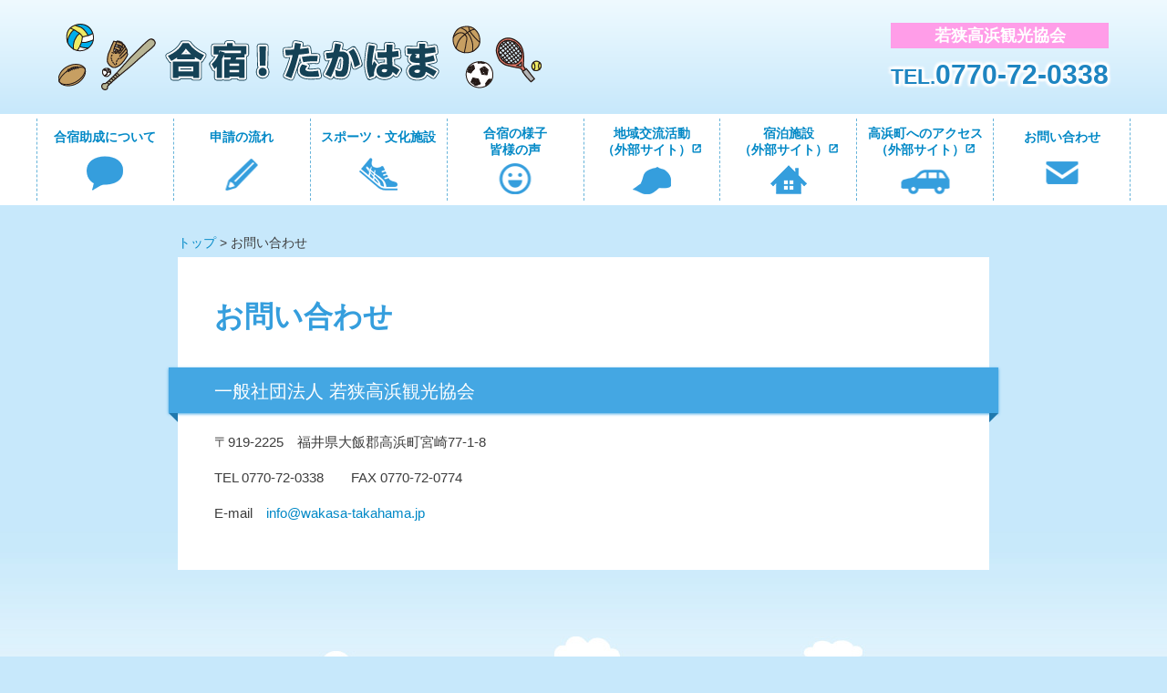

--- FILE ---
content_type: text/html; charset=UTF-8
request_url: https://wakasa-takahama.jp/gasshuku/contact/
body_size: 22516
content:
<!doctype html>
<html>
<head>
	<meta charset="utf-8">
	<meta name="viewport" content="width=device-width,initial-scale=1">
	
	<link href="https://fonts.googleapis.com/icon?family=Material+Icons" rel="stylesheet">
	<meta name='robots' content='index, follow, max-image-preview:large, max-snippet:-1, max-video-preview:-1' />

	<!-- This site is optimized with the Yoast SEO plugin v21.9.1 - https://yoast.com/wordpress/plugins/seo/ -->
	<title>お問い合わせ | 合宿！たかはま</title>
	<link rel="canonical" href="https://wakasa-takahama.jp/gasshuku/contact/" />
	<meta property="og:locale" content="ja_JP" />
	<meta property="og:type" content="article" />
	<meta property="og:title" content="お問い合わせ | 合宿！たかはま" />
	<meta property="og:description" content="一般社団法人 若狭高浜観光協会 〒919-2225　福井県大飯郡高浜町宮崎77-1-8 TEL 0770-72-0338　　FAX 0770-72-0774 E-mail　info@wakasa-takahama.jp" />
	<meta property="og:url" content="https://wakasa-takahama.jp/gasshuku/contact/" />
	<meta property="og:site_name" content="合宿！たかはま" />
	<meta property="article:modified_time" content="2024-05-29T06:41:35+00:00" />
	<meta name="twitter:card" content="summary_large_image" />
	<script type="application/ld+json" class="yoast-schema-graph">{"@context":"https://schema.org","@graph":[{"@type":"WebPage","@id":"https://wakasa-takahama.jp/gasshuku/contact/","url":"https://wakasa-takahama.jp/gasshuku/contact/","name":"お問い合わせ | 合宿！たかはま","isPartOf":{"@id":"https://wakasa-takahama.jp/gasshuku/#website"},"datePublished":"2024-05-29T06:31:38+00:00","dateModified":"2024-05-29T06:41:35+00:00","breadcrumb":{"@id":"https://wakasa-takahama.jp/gasshuku/contact/#breadcrumb"},"inLanguage":"ja","potentialAction":[{"@type":"ReadAction","target":["https://wakasa-takahama.jp/gasshuku/contact/"]}]},{"@type":"BreadcrumbList","@id":"https://wakasa-takahama.jp/gasshuku/contact/#breadcrumb","itemListElement":[{"@type":"ListItem","position":1,"name":"トップ","item":"https://wakasa-takahama.jp/gasshuku/"},{"@type":"ListItem","position":2,"name":"お問い合わせ"}]},{"@type":"WebSite","@id":"https://wakasa-takahama.jp/gasshuku/#website","url":"https://wakasa-takahama.jp/gasshuku/","name":"合宿！たかはま","description":"「合宿たかはま」学生のみなさん！高浜町で合宿しませんか？福井県高浜町の文化・スポーツ合宿宿泊費助成事業のご案内","potentialAction":[{"@type":"SearchAction","target":{"@type":"EntryPoint","urlTemplate":"https://wakasa-takahama.jp/gasshuku/?s={search_term_string}"},"query-input":"required name=search_term_string"}],"inLanguage":"ja"}]}</script>
	<!-- / Yoast SEO plugin. -->


<link rel='stylesheet' id='wp-block-library-css' href='https://wakasa-takahama.jp/gasshuku/wp-includes/css/dist/block-library/style.min.css?ver=6.4.7'  media='all' />
<style id='classic-theme-styles-inline-css' >
/*! This file is auto-generated */
.wp-block-button__link{color:#fff;background-color:#32373c;border-radius:9999px;box-shadow:none;text-decoration:none;padding:calc(.667em + 2px) calc(1.333em + 2px);font-size:1.125em}.wp-block-file__button{background:#32373c;color:#fff;text-decoration:none}
</style>
<style id='global-styles-inline-css' >
body{--wp--preset--color--black: #000000;--wp--preset--color--cyan-bluish-gray: #abb8c3;--wp--preset--color--white: #ffffff;--wp--preset--color--pale-pink: #f78da7;--wp--preset--color--vivid-red: #cf2e2e;--wp--preset--color--luminous-vivid-orange: #ff6900;--wp--preset--color--luminous-vivid-amber: #fcb900;--wp--preset--color--light-green-cyan: #7bdcb5;--wp--preset--color--vivid-green-cyan: #00d084;--wp--preset--color--pale-cyan-blue: #8ed1fc;--wp--preset--color--vivid-cyan-blue: #0693e3;--wp--preset--color--vivid-purple: #9b51e0;--wp--preset--gradient--vivid-cyan-blue-to-vivid-purple: linear-gradient(135deg,rgba(6,147,227,1) 0%,rgb(155,81,224) 100%);--wp--preset--gradient--light-green-cyan-to-vivid-green-cyan: linear-gradient(135deg,rgb(122,220,180) 0%,rgb(0,208,130) 100%);--wp--preset--gradient--luminous-vivid-amber-to-luminous-vivid-orange: linear-gradient(135deg,rgba(252,185,0,1) 0%,rgba(255,105,0,1) 100%);--wp--preset--gradient--luminous-vivid-orange-to-vivid-red: linear-gradient(135deg,rgba(255,105,0,1) 0%,rgb(207,46,46) 100%);--wp--preset--gradient--very-light-gray-to-cyan-bluish-gray: linear-gradient(135deg,rgb(238,238,238) 0%,rgb(169,184,195) 100%);--wp--preset--gradient--cool-to-warm-spectrum: linear-gradient(135deg,rgb(74,234,220) 0%,rgb(151,120,209) 20%,rgb(207,42,186) 40%,rgb(238,44,130) 60%,rgb(251,105,98) 80%,rgb(254,248,76) 100%);--wp--preset--gradient--blush-light-purple: linear-gradient(135deg,rgb(255,206,236) 0%,rgb(152,150,240) 100%);--wp--preset--gradient--blush-bordeaux: linear-gradient(135deg,rgb(254,205,165) 0%,rgb(254,45,45) 50%,rgb(107,0,62) 100%);--wp--preset--gradient--luminous-dusk: linear-gradient(135deg,rgb(255,203,112) 0%,rgb(199,81,192) 50%,rgb(65,88,208) 100%);--wp--preset--gradient--pale-ocean: linear-gradient(135deg,rgb(255,245,203) 0%,rgb(182,227,212) 50%,rgb(51,167,181) 100%);--wp--preset--gradient--electric-grass: linear-gradient(135deg,rgb(202,248,128) 0%,rgb(113,206,126) 100%);--wp--preset--gradient--midnight: linear-gradient(135deg,rgb(2,3,129) 0%,rgb(40,116,252) 100%);--wp--preset--font-size--small: 13px;--wp--preset--font-size--medium: 20px;--wp--preset--font-size--large: 36px;--wp--preset--font-size--x-large: 42px;--wp--preset--spacing--20: 0.44rem;--wp--preset--spacing--30: 0.67rem;--wp--preset--spacing--40: 1rem;--wp--preset--spacing--50: 1.5rem;--wp--preset--spacing--60: 2.25rem;--wp--preset--spacing--70: 3.38rem;--wp--preset--spacing--80: 5.06rem;--wp--preset--shadow--natural: 6px 6px 9px rgba(0, 0, 0, 0.2);--wp--preset--shadow--deep: 12px 12px 50px rgba(0, 0, 0, 0.4);--wp--preset--shadow--sharp: 6px 6px 0px rgba(0, 0, 0, 0.2);--wp--preset--shadow--outlined: 6px 6px 0px -3px rgba(255, 255, 255, 1), 6px 6px rgba(0, 0, 0, 1);--wp--preset--shadow--crisp: 6px 6px 0px rgba(0, 0, 0, 1);}:where(.is-layout-flex){gap: 0.5em;}:where(.is-layout-grid){gap: 0.5em;}body .is-layout-flow > .alignleft{float: left;margin-inline-start: 0;margin-inline-end: 2em;}body .is-layout-flow > .alignright{float: right;margin-inline-start: 2em;margin-inline-end: 0;}body .is-layout-flow > .aligncenter{margin-left: auto !important;margin-right: auto !important;}body .is-layout-constrained > .alignleft{float: left;margin-inline-start: 0;margin-inline-end: 2em;}body .is-layout-constrained > .alignright{float: right;margin-inline-start: 2em;margin-inline-end: 0;}body .is-layout-constrained > .aligncenter{margin-left: auto !important;margin-right: auto !important;}body .is-layout-constrained > :where(:not(.alignleft):not(.alignright):not(.alignfull)){max-width: var(--wp--style--global--content-size);margin-left: auto !important;margin-right: auto !important;}body .is-layout-constrained > .alignwide{max-width: var(--wp--style--global--wide-size);}body .is-layout-flex{display: flex;}body .is-layout-flex{flex-wrap: wrap;align-items: center;}body .is-layout-flex > *{margin: 0;}body .is-layout-grid{display: grid;}body .is-layout-grid > *{margin: 0;}:where(.wp-block-columns.is-layout-flex){gap: 2em;}:where(.wp-block-columns.is-layout-grid){gap: 2em;}:where(.wp-block-post-template.is-layout-flex){gap: 1.25em;}:where(.wp-block-post-template.is-layout-grid){gap: 1.25em;}.has-black-color{color: var(--wp--preset--color--black) !important;}.has-cyan-bluish-gray-color{color: var(--wp--preset--color--cyan-bluish-gray) !important;}.has-white-color{color: var(--wp--preset--color--white) !important;}.has-pale-pink-color{color: var(--wp--preset--color--pale-pink) !important;}.has-vivid-red-color{color: var(--wp--preset--color--vivid-red) !important;}.has-luminous-vivid-orange-color{color: var(--wp--preset--color--luminous-vivid-orange) !important;}.has-luminous-vivid-amber-color{color: var(--wp--preset--color--luminous-vivid-amber) !important;}.has-light-green-cyan-color{color: var(--wp--preset--color--light-green-cyan) !important;}.has-vivid-green-cyan-color{color: var(--wp--preset--color--vivid-green-cyan) !important;}.has-pale-cyan-blue-color{color: var(--wp--preset--color--pale-cyan-blue) !important;}.has-vivid-cyan-blue-color{color: var(--wp--preset--color--vivid-cyan-blue) !important;}.has-vivid-purple-color{color: var(--wp--preset--color--vivid-purple) !important;}.has-black-background-color{background-color: var(--wp--preset--color--black) !important;}.has-cyan-bluish-gray-background-color{background-color: var(--wp--preset--color--cyan-bluish-gray) !important;}.has-white-background-color{background-color: var(--wp--preset--color--white) !important;}.has-pale-pink-background-color{background-color: var(--wp--preset--color--pale-pink) !important;}.has-vivid-red-background-color{background-color: var(--wp--preset--color--vivid-red) !important;}.has-luminous-vivid-orange-background-color{background-color: var(--wp--preset--color--luminous-vivid-orange) !important;}.has-luminous-vivid-amber-background-color{background-color: var(--wp--preset--color--luminous-vivid-amber) !important;}.has-light-green-cyan-background-color{background-color: var(--wp--preset--color--light-green-cyan) !important;}.has-vivid-green-cyan-background-color{background-color: var(--wp--preset--color--vivid-green-cyan) !important;}.has-pale-cyan-blue-background-color{background-color: var(--wp--preset--color--pale-cyan-blue) !important;}.has-vivid-cyan-blue-background-color{background-color: var(--wp--preset--color--vivid-cyan-blue) !important;}.has-vivid-purple-background-color{background-color: var(--wp--preset--color--vivid-purple) !important;}.has-black-border-color{border-color: var(--wp--preset--color--black) !important;}.has-cyan-bluish-gray-border-color{border-color: var(--wp--preset--color--cyan-bluish-gray) !important;}.has-white-border-color{border-color: var(--wp--preset--color--white) !important;}.has-pale-pink-border-color{border-color: var(--wp--preset--color--pale-pink) !important;}.has-vivid-red-border-color{border-color: var(--wp--preset--color--vivid-red) !important;}.has-luminous-vivid-orange-border-color{border-color: var(--wp--preset--color--luminous-vivid-orange) !important;}.has-luminous-vivid-amber-border-color{border-color: var(--wp--preset--color--luminous-vivid-amber) !important;}.has-light-green-cyan-border-color{border-color: var(--wp--preset--color--light-green-cyan) !important;}.has-vivid-green-cyan-border-color{border-color: var(--wp--preset--color--vivid-green-cyan) !important;}.has-pale-cyan-blue-border-color{border-color: var(--wp--preset--color--pale-cyan-blue) !important;}.has-vivid-cyan-blue-border-color{border-color: var(--wp--preset--color--vivid-cyan-blue) !important;}.has-vivid-purple-border-color{border-color: var(--wp--preset--color--vivid-purple) !important;}.has-vivid-cyan-blue-to-vivid-purple-gradient-background{background: var(--wp--preset--gradient--vivid-cyan-blue-to-vivid-purple) !important;}.has-light-green-cyan-to-vivid-green-cyan-gradient-background{background: var(--wp--preset--gradient--light-green-cyan-to-vivid-green-cyan) !important;}.has-luminous-vivid-amber-to-luminous-vivid-orange-gradient-background{background: var(--wp--preset--gradient--luminous-vivid-amber-to-luminous-vivid-orange) !important;}.has-luminous-vivid-orange-to-vivid-red-gradient-background{background: var(--wp--preset--gradient--luminous-vivid-orange-to-vivid-red) !important;}.has-very-light-gray-to-cyan-bluish-gray-gradient-background{background: var(--wp--preset--gradient--very-light-gray-to-cyan-bluish-gray) !important;}.has-cool-to-warm-spectrum-gradient-background{background: var(--wp--preset--gradient--cool-to-warm-spectrum) !important;}.has-blush-light-purple-gradient-background{background: var(--wp--preset--gradient--blush-light-purple) !important;}.has-blush-bordeaux-gradient-background{background: var(--wp--preset--gradient--blush-bordeaux) !important;}.has-luminous-dusk-gradient-background{background: var(--wp--preset--gradient--luminous-dusk) !important;}.has-pale-ocean-gradient-background{background: var(--wp--preset--gradient--pale-ocean) !important;}.has-electric-grass-gradient-background{background: var(--wp--preset--gradient--electric-grass) !important;}.has-midnight-gradient-background{background: var(--wp--preset--gradient--midnight) !important;}.has-small-font-size{font-size: var(--wp--preset--font-size--small) !important;}.has-medium-font-size{font-size: var(--wp--preset--font-size--medium) !important;}.has-large-font-size{font-size: var(--wp--preset--font-size--large) !important;}.has-x-large-font-size{font-size: var(--wp--preset--font-size--x-large) !important;}
.wp-block-navigation a:where(:not(.wp-element-button)){color: inherit;}
:where(.wp-block-post-template.is-layout-flex){gap: 1.25em;}:where(.wp-block-post-template.is-layout-grid){gap: 1.25em;}
:where(.wp-block-columns.is-layout-flex){gap: 2em;}:where(.wp-block-columns.is-layout-grid){gap: 2em;}
.wp-block-pullquote{font-size: 1.5em;line-height: 1.6;}
</style>
<link rel='stylesheet' id='my-style-css' href='https://wakasa-takahama.jp/gasshuku/wp-content/themes/gasshuku/style.css?ver=1716965359'  media='all' />
<script  src="https://wakasa-takahama.jp/gasshuku/wp-content/themes/gasshuku/js/jquery-3.7.1.min.js" id="my-jquery-js"></script>
<script  src="https://wakasa-takahama.jp/gasshuku/wp-includes/js/jquery/jquery.min.js?ver=3.7.1" id="jquery-core-js"></script>
<script  src="https://wakasa-takahama.jp/gasshuku/wp-includes/js/jquery/jquery-migrate.min.js?ver=3.4.1" id="jquery-migrate-js"></script>
<style >
.no-js .native-lazyload-js-fallback {
	display: none;
}
</style>
		<link rel="icon" href="https://wakasa-takahama.jp/gasshuku/wp-content/uploads/sites/10/2024/04/cropped-favicon-32x32.jpg" sizes="32x32" />
<link rel="icon" href="https://wakasa-takahama.jp/gasshuku/wp-content/uploads/sites/10/2024/04/cropped-favicon-192x192.jpg" sizes="192x192" />
<link rel="apple-touch-icon" href="https://wakasa-takahama.jp/gasshuku/wp-content/uploads/sites/10/2024/04/cropped-favicon-180x180.jpg" />
<meta name="msapplication-TileImage" content="https://wakasa-takahama.jp/gasshuku/wp-content/uploads/sites/10/2024/04/cropped-favicon-270x270.jpg" />
	<!-- Google tag (gtag.js) -->
	<script async
	src="https://www.googletagmanager.com/gtag/js?id=G-MZF5VGL8KY"></script>
	<script>
	  window.dataLayer = window.dataLayer || [];
	  function gtag(){dataLayer.push(arguments);}
	  gtag('js', new Date());

	  gtag('config', 'G-MZF5VGL8KY');
	</script>
	<!--Google広告-->
	<!-- Google tag (gtag.js) -->
	<script async src="https://www.googletagmanager.com/gtag/js?id=AW-10828570178">
	</script>
	<script>
	  window.dataLayer = window.dataLayer || [];
	  function gtag(){dataLayer.push(arguments);}
	  gtag('js', new Date());

	  gtag('config', 'AW-10828570178');
	</script>
	<!--Google広告 ここまで-->
    <!-- Meta Pixel Code -->
    <script>
    !function(f,b,e,v,n,t,s)
    {if(f.fbq)return;n=f.fbq=function(){n.callMethod?
    n.callMethod.apply(n,arguments):n.queue.push(arguments)};
    if(!f._fbq)f._fbq=n;n.push=n;n.loaded=!0;n.version='2.0';
    n.queue=[];t=b.createElement(e);t.async=!0;
    t.src=v;s=b.getElementsByTagName(e)[0];
    s.parentNode.insertBefore(t,s)}(window, document,'script',
    'https://connect.facebook.net/en_US/fbevents.js');
    fbq('init', '1264853481555286');
    fbq('track', 'PageView');
    </script>
    <noscript><img height="1" width="1" style="display:none"
    src="https://www.facebook.com/tr?id=1264853481555286&ev=PageView&noscript=1"
    /></noscript>
    <!-- End Meta Pixel Code -->
</head>
<body id="pagetop" class="nohome page-contact">
	<header class="header">
				<div class="lower_header">
			<div class="container">
				<div class="lower_header_logo"><a href="https://wakasa-takahama.jp/gasshuku/"><img src="https://wakasa-takahama.jp/gasshuku/wp-content/themes/gasshuku/images/logo.png" alt="合宿！たかはま"></a></div>
				<div class="lower_header_contact">
					<p class="txt1">若狭高浜観光協会</p>
					<p class="txt2">TEL.<span>0770-72-0338</span></p>
				</div>
			</div>
		</div>
				<div class="gnav"><ul id="menu-%e3%83%a1%e3%82%a4%e3%83%b3%e3%83%a1%e3%83%8b%e3%83%a5%e3%83%bc" class=""><li id="menu-item-25" class="item_top sp_item menu-item menu-item-type-post_type menu-item-object-page menu-item-home menu-item-25"><a href="https://wakasa-takahama.jp/gasshuku/"><span>トップ</span></a></li>
<li id="menu-item-26" class="item01 menu-item menu-item-type-post_type menu-item-object-page menu-item-26"><a href="https://wakasa-takahama.jp/gasshuku/summary/"><span>合宿助成について</span></a></li>
<li id="menu-item-27" class="item02 menu-item menu-item-type-post_type menu-item-object-page menu-item-27"><a href="https://wakasa-takahama.jp/gasshuku/flow/"><span>申請の流れ</span></a></li>
<li id="menu-item-28" class="item03 menu-item menu-item-type-post_type menu-item-object-page menu-item-28"><a href="https://wakasa-takahama.jp/gasshuku/facility/"><span>スポーツ・文化施設</span></a></li>
<li id="menu-item-29" class="item04 menu-item menu-item-type-post_type menu-item-object-page menu-item-29"><a href="https://wakasa-takahama.jp/gasshuku/voice/"><span>合宿の様子<br>皆様の声</span></a></li>
<li id="menu-item-32" class="item05 menu-item menu-item-type-custom menu-item-object-custom menu-item-32"><a title="地域交流活動を紹介します" target="_blank" rel="noopener" href="https://wakasa-takahama.jp/kyoiku/experience/"><span>地域交流活動<br>（外部サイト）</span></a></li>
<li id="menu-item-33" class="item06 menu-item menu-item-type-custom menu-item-object-custom menu-item-33"><a title="宿泊施設についてはこちらです" target="_blank" rel="noopener" href="https://wakasa-takahama.jp/spots/stay/"><span>宿泊施設<br>（外部サイト）</span></a></li>
<li id="menu-item-34" class="item07 menu-item menu-item-type-custom menu-item-object-custom menu-item-34"><a title="高浜町へのアクセスについてはこちらです" target="_blank" rel="noopener" href="https://wakasa-takahama.jp/access/"><span>高浜町へのアクセス<br>（外部サイト）</span></a></li>
<li id="menu-item-468" class="item08 menu-item menu-item-type-post_type menu-item-object-page current-menu-item page_item page-item-464 current_page_item menu-item-468"><a href="https://wakasa-takahama.jp/gasshuku/contact/" aria-current="page"><span>お問い合わせ</span></a></li>
</ul></div>		<div class="hum">
			<span></span>
			<span></span>
			<span></span>
		</div>
	</header>
	<main class="main">	<p class="breadcrumbs container"><span><span><a href="https://wakasa-takahama.jp/gasshuku/">トップ</a></span> &gt; <span class="breadcrumb_last" aria-current="page">お問い合わせ</span></span></p>	<div class="pagebody container">
		<h1 class="pagebody_tit"><span>お問い合わせ</span></h1>
		<div class="pagebody_cont editor">
<h2 class="wp-block-heading">一般社団法人 若狭高浜観光協会</h2>



<p>〒919-2225　福井県大飯郡高浜町宮崎77-1-8</p>



<div style="height:1em" aria-hidden="true" class="wp-block-spacer"></div>



<p>TEL 0770-72-0338　　FAX 0770-72-0774</p>



<div style="height:1em" aria-hidden="true" class="wp-block-spacer"></div>



<p>E-mail　<a href="mailto:info@wakasa-takahama.jp">info@wakasa-takahama.jp</a></p>
</div>
	</div>
				<div class="footer_img"></div>
			</main>
	<footer class="footer">
		<div class="container">
			<div class="footer_contact">
				<h2 class="footer_contact_tit"><span>お問い合わせ先</span></h2>
				<div class="footer_contact_cont">
					<p><strong>一般社団法人 若狭高浜観光協会</strong><span>TEL.0770-72-0338</span><span>FAX.0770-72-0774</span></p>
					<p><span>〒919-2225 福井県大飯郡高浜町宮崎77-1-8</span></p>
					<p>
						<a class="btn" href="https://wakasa-takahama.jp/gasshuku/contact/" title="若狭高浜観光協会へのお問い合わせ">お問い合わせ</a>
						<a class="btn" href="https://www.wakasa-takahama.jp" title="若狭高浜観光協会公式ホームページ" target="_blank">公式ホームページ</a>
					</p>
				</div>
			</div>
		</div>
		<div class="footer_bottom">
			<div class="container">
				<div class="footer_menu"><ul id="menu-%e3%83%95%e3%83%83%e3%82%bf%e3%83%bc%e3%83%a1%e3%83%8b%e3%83%a5%e3%83%bc" class=""><li id="menu-item-134" class="menu-item menu-item-type-post_type menu-item-object-page menu-item-134"><a href="https://wakasa-takahama.jp/gasshuku/link/">リンク集</a></li>
</ul></div>				<small class="copyright">Copyright &copy; 2014 Gassyuku Takahama. All Right Reserved.</small>
			</div>
		</div>
		<p class="pagetop"><a href="#pagetop"><img src="https://wakasa-takahama.jp/gasshuku/wp-content/themes/gasshuku/images/pagetop.png" alt="ページトップ"></a></p>
	</footer>
	<script >
( function() {
	var nativeLazyloadInitialize = function() {
		var lazyElements, script;
		if ( 'loading' in HTMLImageElement.prototype ) {
			lazyElements = [].slice.call( document.querySelectorAll( '.native-lazyload-js-fallback' ) );
			lazyElements.forEach( function( element ) {
				if ( ! element.dataset.src ) {
					return;
				}
				element.src = element.dataset.src;
				delete element.dataset.src;
				if ( element.dataset.srcset ) {
					element.srcset = element.dataset.srcset;
					delete element.dataset.srcset;
				}
				if ( element.dataset.sizes ) {
					element.sizes = element.dataset.sizes;
					delete element.dataset.sizes;
				}
				element.classList.remove( 'native-lazyload-js-fallback' );
			} );
		} else if ( ! document.querySelector( 'script#native-lazyload-fallback' ) ) {
			script = document.createElement( 'script' );
			script.id = 'native-lazyload-fallback';
			script.type = 'text/javascript';
			script.src = 'https://wakasa-takahama.jp/gasshuku/wp-content/plugins/native-lazyload/assets/js/lazyload.js';
			script.defer = true;
			document.body.appendChild( script );
		}
	};
	if ( document.readyState === 'complete' || document.readyState === 'interactive' ) {
		nativeLazyloadInitialize();
	} else {
		window.addEventListener( 'DOMContentLoaded', nativeLazyloadInitialize );
	}
}() );
</script>
		<script  src="https://wakasa-takahama.jp/gasshuku/wp-content/themes/gasshuku/js/scripts.js?ver=1712809256" id="my-scripts-js"></script>
</body>
</html>

--- FILE ---
content_type: text/css
request_url: https://wakasa-takahama.jp/gasshuku/wp-content/themes/gasshuku/style.css?ver=1716965359
body_size: 23542
content:
@charset "utf-8";
/*
Theme Name: gasshuku
Theme URI:
Author: systemrun
Author URI: https://systemrun.co.jp/
Description:
*/
html, body, div, span, applet, object, iframe, h1, h2, h3, h4, h5, h6, p, blockquote, pre, a, abbr, acronym, address, big, cite, code, del, dfn, em, img, ins, kbd, q, s, samp, small, strike, strong, sub, sup, tt, var, b, u, i, center, dl, dt, dd, ol, ul, li, fieldset, form, label, legend, input, select, button, textarea, table, caption, tbody, tfoot, thead, tr, th, td, article, aside, canvas, details, embed, figure, figcaption, footer, header, hgroup, menu, nav, output, ruby, section, summary, time, mark, audio, video {
	margin: 0;
	padding: 0;
	border: 0;
	font: inherit;
	color: inherit;
	line-height: inherit;
	font-size: 100%;
	vertical-align: baseline;
	word-break: break-all;
}
article, aside, details, figcaption, figure, footer, header, hgroup, menu, nav, section, small, main {
	display: block;
}
html {
	font-size: 62.5%;
}
body {
	width: 100%;
	height: 100%;
	-webkit-text-size-adjust: 100%;
}
ul {
	list-style: none;
}
blockquote, q {
	quotes: none;
}
blockquote::before, blockquote::after, q::before, q::after {
	content: '';
	content: none;
}
strong, b {
	font-weight: bold;
}
i, em {
	font-style: italic;
}
del {
	text-decoration: line-through;
}
table {
	border-collapse: collapse;
	border-spacing: 0;
}
img {
	vertical-align: top;
	max-width: 100%;
	height: auto;
}
span, a, ruby {
	font-size: 100%;
}
a, a:hover {
	text-decoration: none;
}
*, *::before, *::after {
	box-sizing: border-box;
}
select{
    -webkit-appearance: none;
    -moz-appearance: none;
    appearance: none;
	cursor: pointer;
}
select::-ms-expand {
    display: none;
}
/* 100vh指定時のiOSアドレスバー対応 */
html {
	height: -webkit-fill-available;
}
body {
	min-height: 100vh;
	min-height: -webkit-fill-available;
}

/* Layout
-----------------------------------------------*/
:root {
	--link-color: #0088c6;
	--link-hover-color: #555;
}
body {
	text-align: center;
	font-family: 'ヒラギノ角ゴ Pro W3', 'Hiragino Kaku Gothic Pro', "メイリオ", Meiryo, "ＭＳ Ｐゴシック", sans-serif;
	color: #3c3c3c;
	font-size: 15px;
	line-height: 1.6;
	background: #c7e8fb;
}
a {
	color: var(--link-color);
	text-decoration: none;
}
a[target="_blank"]::after, .gnav a[target="_blank"] span::after {
	font-family: 'Material Icons';
	content: '\e89e';
	font-size: 85%;
	margin-left: 0.2em;
}
a[href$=".pdf"]::after {
	content: none;
}
a[href$=".xls"]::before, a[href$=".xlsx"]::before, a[href$=".doc"]::before, a[href$=".docx"]::before, a[href$=".pdf"]::before, a[href$=".zip"]::before {
    content: "";
    display: inline-block;
    width: 1.5em;
    height: 1.5em;
    background: no-repeat center center / contain;
    vertical-align: -0.3em;
    margin-left: 0.3em;
}
a[href$=".xls"]::before, a[href$=".xlsx"]::before {
	background-image: url("images/icon_file_excel.png");
}
a[href$=".doc"]::before, a[href$=".docx"]::before {
	background-image: url("images/icon_file_word.png");
}
a[href$=".pdf"]::before {
	background-image: url("images/icon_file_pdf.png");
}
a[href$=".zip"]::before {
	background-image: url("images/icon_file_zip.png");
}
h2, h3, h4, h5, h6 {
	font-weight: normal;
}
h2 {
	font-size: 25px;
}
h3 {
	font-size: 23px;
}
h4 {
	font-size: 21px;
}
h5 {
	font-size: 19px;
}
h6 {
	font-size: 17px;
}
ul {
	list-style-type: disc;
	margin-left: 25px;
}
ol {
	list-style-type: decimal;
	margin-left: 25px;
}
@media (hover: hover) {
	a:hover {
		color: var(--link-hover-color);
		text-decoration: underline;
	}
	a:hover img {
		opacity: 0.7;
	}
}

/* Module
-----------------------------------------------*/
.container {
	max-width: 960px;
	width: 90%;
	margin: auto;
}

/* Header
-----------------------------------------------*/
.header {
	position: relative;
}
/* お知らせ */
.header_news, .sp_header_news {
    background: #f00;
    color: #fff;
    font-size: 18px;
    padding: 0.5em 1em;
}
.sp_header_news {
	display: none;
}
@media screen and (max-width: 960px) {
	.home .header_news {
		display: none;
	}
	.sp_header_news {
		display: block;
		font-size: 16px;
		padding: 1em;
	}
}
/* サブメニュー */
.snav ul {
	display: flex;
	justify-content: flex-end;
}
.snav a {
    display: block;
    width: 102px;
    height: 80px;
    color: transparent;
    background: url("images/hd_snav.png") no-repeat;
	text-indent: -9999px;
}
.snav .item_top a {
	background-position: 0 0;
}
.snav .item_link a {
	background-position: -102px 0;
}
.snav .item_contact a {
	background-position: -204px 0;
}
.home .item_top {
	display: none;
}
@media screen and (min-width: 961px) and (hover: hover) {
	.snav .item_top a:hover {
		background-position: 0 -80px;
	}
	.snav .item_link a:hover {
		background-position: -102px -80px;
	}
	.snav .item_contact a:hover {
		background-position: -204px -80px;
	}
}
@media screen and (max-width: 960px) {
	.snav {
		display: none;
	}
}
/* グローバルナビ */
.gnav {
	width: 100%;
	padding: 5px 0;
	background: #fff;
}
.gnav ul {
    display: flex;
    max-width: 1200px;
    width: 98%;
    margin: auto;
}
.gnav li {
	padding: 0 5px;
	display: flex;
	flex: 1;
	border-left: 1px dashed #67b4da;
}
.gnav li:last-child {
	border-right: 1px dashed #67b4da;
}
.gnav a {
    width: 100%;
    display: flex;
	align-items: center;
	justify-content: center;
    border-radius: 7px;
	padding: 7px 5px;
	font-size: 14px;
	line-height: 1.3;
	font-weight: bold;
}
.gnav a[target="_blank"]::after {
	content: none;
}
.gnav a[target="_blank"] span::after {
	margin-left: 0;
}
.gnav span {
	position: relative;
}
.gnav span::before {
	content: "";
	position: absolute;
	left: 50%;
	bottom: 0;
	transform: translateX(-50%);
}
.gnav .item01 span {
	padding-bottom: 50px;
}
.gnav .item01 span::before {
	background: url("images/gnav_icon01.png") no-repeat center 0;
	width: 40px;
	height: 38px;
}
.gnav .item02 span {
	padding-bottom: 50px;
}
.gnav .item02 span::before {
	background: url("images/gnav_icon02.png") no-repeat center 0;
	width: 35px;
	height: 35px;
}
.gnav .item03 span {
	padding-bottom: 50px;
}
.gnav .item03 span::before {
	background: url("images/gnav_icon03.png") no-repeat center 0;
	width: 42px;
	height: 36px;
}
.gnav .item04 span {
	padding-bottom: 40px;
}
.gnav .item04 span::before {
	background: url("images/gnav_icon04.png") no-repeat center 0;
	width: 35px;
	height: 34px;
}
.gnav .item05 span {
	padding-bottom: 40px;
}
.gnav .item05 span::before {
	background: url("images/gnav_icon05.png") no-repeat center 0;
	width: 42px;
	height: 30px;
}
.gnav .item06 span {
	padding-bottom: 40px;
}
.gnav .item06 span::before {
	background: url("images/gnav_icon06.png") no-repeat center 0;
	width: 40px;
	height: 32px;
}
.gnav .item07 span {
	padding-bottom: 40px;
}
.gnav .item07 span::before {
	background: url("images/gnav_icon07.png") no-repeat center 0;
	width: 53px;
	height: 27px;
}
.gnav .item08 span {
	padding-bottom: 50px;
}
.gnav .item08 span::before {
	background: url("images/gnav_icon08.png") no-repeat center 0;
	width: 35px;
	height: 32px;
}
.gnav .sp_item {
	display: none;
}
.hum {
	display: none;
}
@media screen and (min-width: 961px) and (hover: hover) {
	.gnav a:hover {
		background: #359edd;
		color: #fff;
		text-decoration: none;
	}
	.gnav .item01 a:hover span::before {
		background-position-y: -38px;
	}
	.gnav .item02 a:hover span::before {
		background-position-y: -35px;
	}
	.gnav .item03 a:hover span::before {
		background-position-y: -36px;
	}
	.gnav .item04 a:hover span::before {
		background-position-y: -34px;
	}
	.gnav .item05 a:hover span::before {
		background-position-y: -30px;
	}
	.gnav .item06 a:hover span::before {
		background-position-y: -32px;
	}
	.gnav .item07 a:hover span::before {
		background-position-y: -27px;
	}
	.gnav .item08 a:hover span::before {
		background-position-y: -25px;
	}
}
@media screen and (max-width: 960px) {
	.gnav {
		display: none;
		position: absolute;
		top: 0;
		left: 0;
		width: 100%;
		z-index: 99;
		background: #c7e8fb;
		padding: 70px 15px 30px;
		box-shadow: 0 5px 20px rgba(0,0,0,0.3);
	}
	.gnav ul {
		display: block;
	}
	.gnav li {
		padding: 0;
		border: none !important;
	}
	.gnav li + li {
		margin-top: 5px;
	}
	.gnav a {
		background: #fff;
		min-height: 4em;
		padding: 0.5em 1em;
	}
	.gnav span {
		padding-bottom: 0 !important;
	}
	.gnav span::before {
		content: none;
	}
	.gnav .sp_item {
		display: flex;
	}
	.gnav .sp_item a {
		color: #fff;
		min-height: auto;
		padding: 1em;
	}
	.gnav .item_top a {
		background: #f789dd;
	}
	.gnav .item_link a {
		background: #f7bb04;
	}
	.gnav .item_contact a {
		background: #99c706;
	}
	.hum {
		display: block;
		z-index: 999;
		position: absolute;
		top: 15px;
		right: 15px;
		width: 40px;
		height: 40px;
		background: #fff;
		cursor: pointer;
	}
	.hum span {
		position: absolute;
		width: 20px;
		height: 2px;
		background: #0075bb;
		top: 19px;
		right: 10px;
		transition: all 0.4s;
	}
	.hum span:nth-child(1) {
		top: 11px;
	}
	.hum span:nth-child(3) {
		top: 27px;
	}
	.hum.active span:nth-child(1) {
		transform: translateY(8px) rotate(-315deg);
	}
	.hum.active span:nth-child(2) {
		opacity: 0;
	}
	.hum.active span:nth-child(3) {
		transform: translateY(-8px) rotate(315deg);
	}
}
/* 下層ヘッダー */
.lower_header {
	/*background: url("images/hd_bg.jpg") no-repeat center bottom, linear-gradient(0deg, #c7e8fb, #effaff);*/
	background: linear-gradient(0deg, #c7e8fb, #effaff);
	padding: 20px 0;
}
.lower_header .container {
    display: flex;
    justify-content: space-between;
    align-items: center;
    max-width: 1200px;
}
.lower_header_contact .txt1 {
	font-size: 18px;
	font-weight: bold;
    color: #fff;
    background: #ff9de8;
    padding: 0 0.6em;
	margin: 5px 0;
}
.lower_header_contact .txt2 {
    text-shadow: 2px 2px 3px #fff, 2px -2px 3px #fff, -2px 2px 3px #fff, -2px -2px 3px #fff, 2px 2px 3px #fff, 2px -2px 3px #fff, -2px 2px 3px #fff, -2px -2px 3px #fff;
    font-family: 'Arial', sans-serif;
    font-size: 23px;
	font-weight: bold;
	color: #1e85c1;
}
.lower_header_contact .txt2 span {
	font-size: 130%;
}
@media screen and (max-width: 960px) {
	.lower_header .container {
		height: auto;
		justify-content: center;
	}
	.lower_header_logo {
		width: calc(100% - 100px);
	}
	.lower_header_contact {
		display: none;
	}
}

/* Footer
-----------------------------------------------*/
.footer {
	background: #9ad7f6;
	/*background: linear-gradient(0deg, #b7e6ff, #9ad7f6 70%);*/
}
.footer_contact {
    display: flex;
    align-items: stretch;
    justify-content: center;
	padding: 30px 0;
}
.footer_contact_tit {
    color: #fff;
    border: 2px solid;
    display: flex;
    align-items: center;
    justify-content: center;
    font-weight: bold;
    font-size: 16px;
    padding: 1em;
    text-shadow: 0 1px 3px rgba(0,0,0,0.3);
}
.footer_contact_cont {
    text-align: left;
	padding: 0.5em 0 0.5em 2em;
    line-height: 1.8;
}
.footer_contact_cont span, .footer_contact_cont strong {
	margin: 0 8px;
}
.footer_contact_cont span {
	display: inline-block;
}
.footer_contact_cont strong {
    font-weight: normal;
    font-size: 120%;
}
.footer_contact_cont .btn {
    display: inline-block;
    background: #fff;
    padding: 0.2em 1em;
    border: 1px solid;
	margin: 10px 0 0 10px;
}
.footer_bottom {
    padding: 10px 0;
	background: #299ed9;
	color: #fff;
}
.footer_bottom .container {
    display: flex;
    justify-content: space-between;
    flex-direction: row-reverse;
    align-items: center;
}
.copyright {
	font-size: 13px;
}
.footer_menu ul {
	list-style: none;
	margin: 0;
}
.footer_menu li {
	display: inline-block;
}
.footer_menu li + li {
	margin-left: 1.5em;
}
.footer_menu a {
	color: inherit;
}
.pagetop {
    position: fixed;
    bottom: 10px;
    right: 20px;
}
@media screen and (max-width: 960px) {
	.footer_contact {
		display: block;
	}
	.footer_contact_tit {
		padding: 0.5em 1em;
	}
	.footer_contact_cont {
		padding: 1.5em 1em 0;
		text-align: center;
	}
	.footer_contact_cont strong {
		display: block;
		margin: 0 0 15px;
	}
	.footer_bottom .container {
		flex-direction: column;
	}
	.footer_menu {
		margin-bottom: 10px;
	}
}

/* Main
-----------------------------------------------*/
.main {
	text-align: left;
	position: relative;
}
.main::after {
	content: "";
	position: absolute;
	left: 0;
	bottom: 0;
	width: 100%;
    height: 255px;
    background: url("images/ft_img.jpg") no-repeat center bottom, linear-gradient(0deg, #eaf7ff, #c7e8fb);
}
.home .main {
	padding-bottom: 50px;
}
.nohome .main {
	padding-bottom: 200px;
}
.breadcrumbs {
    font-size: 14px;
    max-width: 890px;
    margin: 30px auto 5px;
}
.pagebody {
	background: #fff;
	max-width: 890px;
	padding: 40px 40px 50px;
	position: relative;
	z-index: 2;
}
.pagebody_tit {
    color: #359edd;
    font-size: 32px;
    font-weight: bold;
	margin-bottom: 30px;
}
.page-summary .pagebody_tit::after {
	content: "";
	display: inline-block;
	background: url("images/titicon_summary.png") no-repeat 0 0 / contain;
    width: 40px;
    aspect-ratio: 1 / 0.925;
    margin-left: 0.4em;
    vertical-align: -5px;
}
.page-flow .pagebody_tit::after {
	content: "";
	display: inline-block;
	background: url("images/titicon_flow.png") no-repeat 0 0 / contain;
	width: 40px;
    aspect-ratio: 1 / 1;
    margin-left: 0.4em;
    vertical-align: -8px;
}
.page-facility .pagebody_tit::after {
	content: "";
	display: inline-block;
	background: url("images/titicon_facility.png") no-repeat 0 0 / contain;
	width: 42px;
    aspect-ratio: 1 / 0.88;
    margin-left: 0.4em;
    vertical-align: -4px;
}
.page-voice .pagebody_tit::after {
	content: "";
	display: inline-block;
	background: url("images/titicon_voice.png") no-repeat 0 0 / contain;
	width: 35px;
    aspect-ratio: 1 / 1;
    margin-left: 0.4em;
    vertical-align: -4px;
}
.page-link .pagebody_tit::after {
	content: "";
	display: inline-block;
	background: url("images/titicon_link.png") no-repeat 0 0 / contain;
	width: 35px;
    aspect-ratio: 1 / 1;
    margin-left: 0.4em;
    vertical-align: -4px;
}
.page-contact .pagebody_tit::after {
	content: "";
	display: inline-block;
	background: url("images/titicon_contact.png") no-repeat 0 0 / contain;
	width: 40px;
    aspect-ratio: 1 / 0.75;
    margin-left: 0.4em;
    vertical-align: -3px;
}
.editor {
	position: relative;
	z-index: 2;
}
@media screen and (max-width: 960px) {
	.main::after {
		height: 94px;
		background-size: cover, auto;
	}
	.nohome .main {
		padding-bottom: 90px;
	}
	.breadcrumbs {
		background: #a9dfff;
		padding: 5px 10px;
		margin: 0 auto 0;
	}
	.pagebody {
		padding: 30px 20px;
	}
	.pagebody_tit {
		font-size: 24px;
	}
	.page-summary .pagebody_tit::after, .page-facility .pagebody_tit::after {
		width: 35px;
	}
	.page-flow .pagebody_tit::after, .page-voice .pagebody_tit::after {
		width: 30px;
		vertical-align: -4px;
	}
	.page-link .pagebody_tit::after {
		width: 25px;
		vertical-align: -2px;
	}
}
/* 共通：WPデフォルトクラス */
h1.has-background, h2.has-background, h3.has-background, h4.has-background, h5.has-background, h6.has-background {
	padding: 0.3em 1em;
	margin-bottom: 0.5em;
}
.editor .wp-block-group.has-background {
	padding: 1em;
}
.editor .wp-block-button__link {
    font-size: 100%;
    border-radius: 0;
    padding: 0.6em 1.2em;
	border: 1px solid transparent;
}
.editor .wp-block-file {
	font-size: 100%;
}
.editor .wp-block-file__button {
    font-size: 85%;
    padding: 0.2em 0.8em;
    background: #32373c;
    color: #ffffff;
    border: 1px solid transparent;
}
.editor .wp-block-file__button::before {
	content: none;
}
.editor .wp-block-separator {
	bprder-color: rgba(0,0,0,0.3);
	border-bottom: none;
}
.editor table.advgb-table-frontend {
	margin-bottom: 0;
}
.editor .wp-block-advgb-table {
	border-collapse: collapse;
}
.editor .wp-block-advgb-table tr {
	border: none;
}
.editor .wp-block-table td, .editor .wp-block-table th,
.editor .wp-block-advgb-table td, .editor .wp-block-advgb-table th {
	border: 1px solid #bbb;
}
@media screen and (hover: hover){
	.editor .wp-block-button__link:hover {
		background: #fff;
		border-color: #555;
	}
	.editor .wp-block-file__button:hover {
		opacity: 1;
		background: #fff;
		color: var(--link-hover-color);
		border-color: var(--link-hover-color);
	}
}
@media screen and (max-width: 781px){
	:where(.wp-block-columns.is-layout-flex) {
		gap: 20px;
	}
}
/* 共通：トップページ以外 */
.nohome .editor h2 {
	font-size: 20px;
	color: #fff;
	position: relative;
	background: #44a7e3;
	margin: 0 -50px 20px -50px;
	padding: 10px 5px 8px 50px;
	box-shadow: 0 1px 3px #44a7e3;
}
.nohome .editor h2::after, .nohome .editor h2::before {
	content: "";
	position: absolute;
	top: 100%;
	height: 0;
	width: 0;
	border: 5px solid transparent;
	border-top: 5px solid #2078ad;
}
.nohome .editor h2::after {
	left: 0;
	border-right: 5px solid #2078ad;
}
.nohome .editor h2::before {
	right: 0;
	border-left: 5px solid #2078ad;
}
.nohome .editor h3 {
    font-size: 18px;
	color: #111;
    padding: 10px 0 0 15px;
	margin-bottom: 5px;
    position: relative;
}
.nohome .editor h3::before {
    content: "";
    width: 11px;
    height: 11px;
    background: #44a7e3;
    transform: rotate(45deg);
    position: absolute;
    top: 3px;
    left: -2px;
}
.nohome .editor h3::after {
    content: "";
    width: 8px;
    height: 8px;
    background: #2078ad;
    transform: rotate(20deg);
    position: absolute;
    top: 18px;
    left: -8px;
}
.nohome .editor h4 {
    font-size: 16px;
	color: #111;
    margin: 1em 0 0.5em;
}
.nohome .editor h5 {
    font-size: 15px;
	color: #111;
    margin: 0.8em 0 0.5em;
}
.nohome .editor h6 {
	color: #111;
}
@media screen and (max-width: 960px){
	.nohome .editor h2 {
		margin-left: -30px;
		margin-right: -30px;
		padding-left: 20px;
		padding-right: 20px;
	}
}
/* トップページ */
.top_header {
	position: relative;
}
.top_header_bg {
	position: absolute;
	top: 0;
	left: 50%;
	transform: translateX(-50%);
	z-index: 1;
	max-width: 1440px;
	width: 100%;
	height: 100%;
	background: url("images/top_main_bg.jpg") no-repeat left center / cover;
}
.top_header_bg::before, .top_header_bg::after {
	content: "";
	width: 50px;
	height: 100%;
	position: absolute;
	top: 0;
	left: 0;
	background: linear-gradient(90deg, #c7e8fb, transparent);
}
.top_header_bg::after {
	left: auto;
	right: 0;
	transform: rotate(180deg);
}
.top_main {
	display: flex;
	align-items: center;
	max-width: 1200px;
	margin: auto;
	padding: 30px 0 40px;
}
.top_main_logo {
	flex: 1;
	text-align: center;
	padding: 0 30px;
	position: relative;
	z-index: 2;
}
.top_main_photo {
	max-width: 45%;
	padding: 0 10px;
	position: relative;
	z-index: 2;
}
.top_content {
	padding: 3em 0;
}
.text_style01 {
	text-shadow: 2px 2px 3px #0095d3, 2px -2px 3px #0095d3, -2px 2px 3px #0095d3, -2px -2px 3px #0095d3,
		2px 2px 3px #0083bb, 2px -2px 3px #0083bb, -2px 2px 3px #0083bb, -2px -2px 3px #0083bb,
		2px 2px 3px #0083bb, 2px -2px 3px #0083bb, -2px 2px 3px #0083bb, -2px -2px 3px #0083bb;
}
@media screen and (max-width: 1440px){
	.top_header_bg::before, .top_header_bg::after {
		content: none;
	}
}
@media screen and (max-width: 960px) {
	.top_main {
		flex-direction: column;
	}
	.top_main_logo {
		padding: 30px 8% 6%;
	}
	.top_main_photo {
		max-width: none;
		text-align: center;
		margin-top: 30px;
	}
	.top_header_bg {
		background-image: url("images/top_main_bg_sp.jpg");
		background-position: center center;
	}
}
/* 申請の流れ */
.flowbox {
	border: 2px solid #44a7e3;
	border-radius: 5px;
	padding: 30px;
    position: relative;
}
.flowbox + .flowbox {
    margin-top: 65px;
}
.flowbox + .flowbox::before {
    content: "";
    position: absolute;
    top: -60px;
	left: 50%;
	transform: translateX(-50%);
    width: 220px;
    height: 50px;
    border: 110px solid transparent;
    border-top: 50px solid #44a7e3;
	border-bottom: none;
}
.flowbox_tit {
	font-size: 20px;
    background: #44a7e3;
    color: #fff12d;
    padding: 0 10px;
    margin: -30px -30px 25px;
}
.flowbox table td {
	vertical-align: middle;
}
.flowbox table td:nth-child(2) {
	font-size: 13px;
    width: 60px;
    text-align: center;
	padding-left: 0;
}
.flowbox table td:nth-child(3) {
	font-size: 13px;
    width: 70px;
    text-align: center;
	padding-left: 0;
}
.flowbox table td:not(:last-child) {
	border-right-color: transparent;
}
@media screen and (max-width: 960px){
	.flowbox {
		padding: 30px 0;
		border: none;
	}
	.flowbox + .flowbox::before {
		width: 100px;
		height: 30px;
		border-width: 50px;
		border-top-width: 30px;
	}
	.flowbox_tit {
		margin-left: 0;
		margin-right: 0;
	}
}
/* スポーツ・文化施設 */
.mymap {
	width: 100%;
	height: 500px;
}
.mymap .wp-block-group__inner-container, .mymap iframe {
	width: 100%;
	height: 100%;
}
.facility_tit {
	background: none !important;
	color: #111 !important;
	font-size: 18px !important;
	box-shadow: none !important;
	padding: 0 0 0 26px !important;
	margin: 20px 0 10px !important;
}
.facility_tit::after {
	content: none !important;
}
.facility_tit::before {
	content: "";
	background: url("images/icon_mappin.png") no-repeat 0 0 / contain;
	width: 20px !important;
	height: 29px !important;
	border: none !important;
	position: absolute;
	top: 2px !important;
	left: 0 !important;
	right: auto !important;
}
.facility {
	margin-bottom: 15px;
}
.fac_item {
    border-bottom: 1px solid #2078ad;
    position: relative;
    display: flex;
    padding: 13px 0;
    padding-left: 40px;
}
.fac_item_num {
	position: absolute;
	left: 0;
	top: 10px;
	font-size: 12px;
	font-weight: bold;
	width: 28px;
	height: 28px;
	border-radius: 50%;
	text-align: center;
	padding: 5px 0 0 1px;
	background: #ff5252;
	color: #fff;
}
.fac_item_tit {
	width: 40%;
	padding-right: 2em;
}
.fac_item_summary {
    font-size: 13px;
    flex: 1;
}
@media screen and (max-width: 960px){
	.fac_item {
		display: block;
	}
	.fac_item_tit {
		width: 100%;
		padding-right: 0;
	}
	.fac_item_summary {
		margin-top: 5px;
	}
}
/* 合宿の様子・皆様の声 */
.pictures {
	gap: 10px;
}
.pictures .wp-block-advgb-image {
    width: calc((100% - 30px) / 4) !important;
    height: auto !important;
    aspect-ratio: 3 / 2;
    margin: 0;
}
.pictures a {
	transition: all 0s ease-in-out !important;
}
.pictures a::after {
	content: none;
}
#cboxOverlay.advgb_lightbox {
	opacity: 0.8 !important;
}
.voice_balloon {
	column-gap: 15px;
	row-gap: 12px;
	align-items: stretch !important;
}
.voice_balloon > div {
    width: calc((100% - 15px) / 2);
    background: #d8f1ff;
    padding: 15px 30px 20px;
    border-radius: 40px;
    position: relative;
}
.voice_balloon > div::before {
    content: "";
    border: 10px solid transparent;
    border-top: 25px solid #d8f1ff;
    border-bottom: none;
    width: 20px;
    height: 25px;
    transform: rotate(45deg);
    position: absolute;
    left: -5px;
    bottom: -5px;
}
.voice_balloon > div:nth-child(2n)::before {
    transform: rotate(-45deg);
	left: auto;
	right: -5px;
}
.voice_balloon .wp-block-group__inner-container > p:first-child {
    color: #0e7cbe;
    text-align: center;
    margin-bottom: 10px;
}
@media screen and (max-width: 520px){
	.pictures .wp-block-advgb-image {
		width: calc((100% - 10px) / 2) !important;
	}
	.voice_balloon > div {
		width: calc(100% - 10px);
		margin-left: 10px;
		border-radius: 20px;
	}
	.voice_balloon > div::before {
		border-width: 15px;
		width: 30px;
		height: 15px;
		top: 0;
		bottom: 0;
		margin: auto;
		transform: rotate(90deg) !important;
		left: -22px !important;
		right: auto !important;
	}
}

--- FILE ---
content_type: application/javascript
request_url: https://wakasa-takahama.jp/gasshuku/wp-content/themes/gasshuku/js/scripts.js?ver=1712809256
body_size: 2612
content:
var breakpoint = 960;

/*----------------------------------------------------------------------*/
/* SmoothScroll & Pagetop
/*----------------------------------------------------------------------*/
$(document).ready(function(){
	var pageTop = $('.pagetop');
	pageTop.hide();
	$(window).on("scroll", function(){
		if($(this).scrollTop() > 100){
			pageTop.fadeIn("fast");
		} else {
			pageTop.fadeOut("fast");
		}
	});
});
$(function(){
	$('a[href^="#"]').click(function(){
		var speed = 500;
		var href= $(this).attr("href");
		var target = $(href == "#" || href == "" ? 'html' : href);
		var position = target.offset().top;
		$('body,html').animate({scrollTop:position}, speed, 'swing');
		return false;
	});
});

/*----------------------------------------------------------------------*/
/* smp menu
/*----------------------------------------------------------------------*/
$(function(){
	$(".hum").on('click', function(){
		$(this).toggleClass("active");
		if( $(".gnav").hasClass("menu-open") ){
			$(".gnav").removeClass("menu-open").fadeOut('fast');
		}else {
			$(".gnav").addClass("menu-open").fadeIn();
		}
	});
	
	var currentWidth = window.innerWidth;
	window.addEventListener("resize", function(){
		
		if (currentWidth == window.innerWidth) {
			return;
		}
		currentWidth = window.innerWidth;
		
		if (currentWidth > breakpoint) {
			$('.gnav').removeClass("menu-open").show();
			$(".hum").removeClass("active");
		}else{
			if( !$(".gnav").hasClass("menu-open") ){
				$(".hum").removeClass("active");
				$(".gnav").hide().removeClass("menu-open");
			}
		}
		/*else {
			$(".hum").removeClass("active");
			$(".gnav").removeClass("menu-open").fadeOut('fast');
		}*/
	});
});

/*----------------------------------------------------------------------*/
/* :hover cancel
/*----------------------------------------------------------------------*/
var touch = 'ontouchstart' in document.documentElement
            || navigator.maxTouchPoints > 0
            || navigator.msMaxTouchPoints > 0;
 
if (touch) { // remove all :hover stylesheets
    try { // prevent exception on browsers not supporting DOM styleSheets properly
        for (var si in document.styleSheets) {
            var styleSheet = document.styleSheets[si];
            if (!styleSheet.rules) continue;
 
            for (var ri = styleSheet.rules.length - 1; ri >= 0; ri--) {
                if (!styleSheet.rules[ri].selectorText) continue;
 
                if (styleSheet.rules[ri].selectorText.match(':hover')) {
                    styleSheet.deleteRule(ri);
                }
            }
        }
    } catch (ex) {}
}